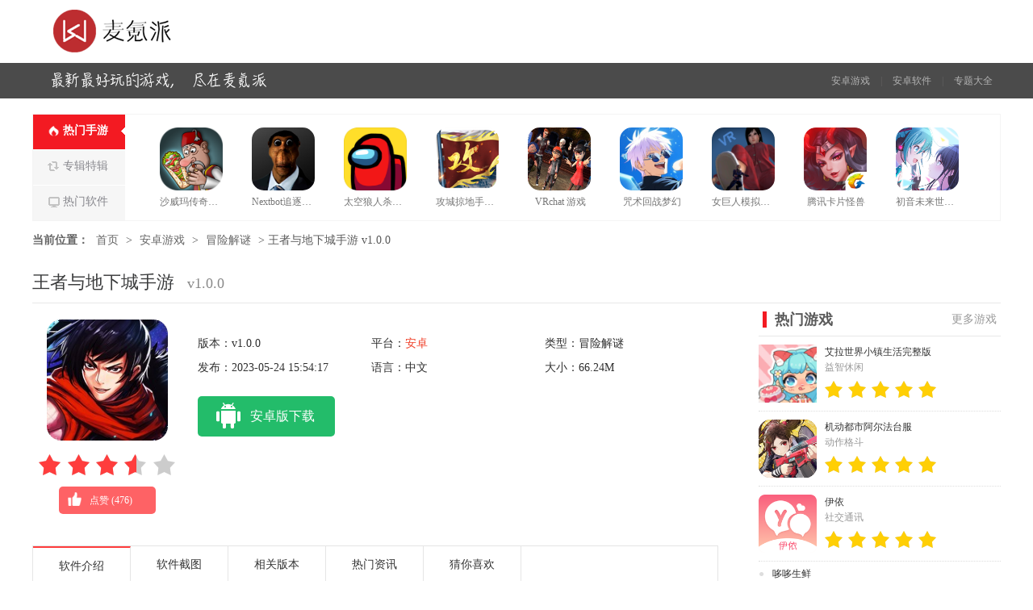

--- FILE ---
content_type: text/html; charset=UTF-8
request_url: https://www.waitsun.com/app/749420.html
body_size: 11597
content:
<!DOCTYPE html>
<html>

<head>
    <meta http-equiv="Content-Type" content="text/html; charset=utf-8" />
    <meta http-equiv="Cache-Control" content="no-transform " />
    <meta http-equiv="Cache-Control" content="no-siteapp" />
    <meta name="applicable-device" content="pc" />
    <meta name="renderer" content="webkit" />
    <link rel="icon" href="/favicon.ico" type="image/x-icon" />
    <title>王者与地下城手游安卓版下载-王者与地下城手游移动版下载v1.0.0 - 麦氪派</title>
    <script src="/is-deleted?c=38&n=%E7%8E%8B%E8%80%85%E4%B8%8E%E5%9C%B0%E4%B8%8B%E5%9F%8E%E6%89%8B%E6%B8%B8&ct=app&cid=749420"></script>
    <meta name="keywords" content="王者与地下城手游" />
    <meta name="description" content="王者与地下城是一款给你带来很多真实打斗体验的地下城动作冒险游戏，游戏中玩家将扮演一名勇士，与各种怪物进行战斗，完成各种任务，探索神秘的地下城。以无畏的勇士踏上征程为主要故事线，让玩家们感受到最纯粹的格..." />
    <link rel="alternate" media="only screen and (max-width: 640px)" href="https://m.waitsun.com/q/749420" />
<meta name="mobile-agent" content="format=xhtml;url=https://m.waitsun.com/q/749420" />
<meta name="mobile-agent" content="format=html5;url=https://m.waitsun.com/q/749420" />
<script src="//statics.waitsun.com/assets/mobile_redirect.js"></script>    <!--全局公共样式样式文件-->
    <link rel="stylesheet" href="//statics.waitsun.com/assets/blackred/css/public20181101.css" />
    <!--当前页面样式文件-->
    <link rel="stylesheet" href="//statics.waitsun.com/assets/blackred/css/soft_latest2018101.css" />

    <script src="//statics.waitsun.com/assets/jquery.js"></script>
    <script src="//statics.waitsun.com/assets/blackred/glide/jquery.glide.min.js"></script>
    <script src="//statics.waitsun.com/assets/blackred/js/slideBox.min.js"></script>
    <script src="//statics.waitsun.com/assets/blackred/js/imagesloaded.pkgd.min.js"></script>
    <script src="//statics.waitsun.com/assets/blackred/js/jquery.jscrollpane.min.js"></script>
    <script src="//statics.waitsun.com/assets/blackred/js/lightbox.js"></script>
    <script>
var _hmt = _hmt || [];
(function() {
  var hm = document.createElement("script");
  hm.src = "https://hm.baidu.com/hm.js?013dd867104dfb2c835d65dd48aaa92b";
  var s = document.getElementsByTagName("script")[0]; 
  s.parentNode.insertBefore(hm, s);
})();
</script>

</head>

<body>

    <div id="banner">
        <div class="banner_con">
            <a href="/" target="_blank" class="logo" title="">电玩之家</a>
        </div>
    </div>
    <div id="top">
        <div class="topcon">
            <span class="words"></span>
            <p class="right">
                <a href="/app/list_3.html">安卓游戏</a>
                | <a href="/app/list_4.html">安卓软件</a>
                | <a href="/zt/">专题大全</a>
            </p>
        </div>
    </div>

    <div id="tuijian" class="tuijian">
    <div class="tj_tab">
        <ul>
            <li class="hover">
                <em></em>
                <i class="i1"></i>
                <span>热门手游</span>
            </li>
            <li>
                <em></em>
                <i class="i2"></i>
                <span>专辑特辑</span>
            </li>
            <li>
                <em></em>
                <i class="i3"></i>
                <span>热门软件</span>
            </li>
        </ul>
    </div>
    <div class="tj_con">
        <ul>
                        <li>
                <a href="/app/832150.html" target="_blank">
                    <img src="//pic.waitsun.com/images/ee/26/85dfe52d813e79841cd69f242efc104ddd4526ee.png">
                    <p>沙威玛传奇解锁版</p>
                    <i></i>
                </a>
            </li>
                        <li>
                <a href="/azgame/829519.html" target="_blank">
                    <img src="//pic.waitsun.com/images/16/24/2c269392fbc15141520531836cd3780747162416.png">
                    <p>Nextbot追逐无敌版</p>
                    <i></i>
                </a>
            </li>
                        <li>
                <a href="/azgame/829481.html" target="_blank">
                    <img src="//pic.waitsun.com/images/33/10/f5d04252e20e0fa061cb3aecb7b933ac4b641033.png">
                    <p>太空狼人杀汉化版</p>
                    <i></i>
                </a>
            </li>
                        <li>
                <a href="/azgame/829489.html" target="_blank">
                    <img src="//pic.waitsun.com/images/c6/08/4399c66ee0a97a387b833286772fc14b399d08c6.png">
                    <p>攻城掠地手机版</p>
                    <i></i>
                </a>
            </li>
                        <li>
                <a href="/azgame/829477.html" target="_blank">
                    <img src="//pic.waitsun.com/images/51/2e/20b95d8d633f7915c70f316316a10987074e2e51.png">
                    <p>VRchat 游戏</p>
                    <i></i>
                </a>
            </li>
                        <li>
                <a href="/azgame/828401.html" target="_blank">
                    <img src="//pic.waitsun.com/images/3d/6c/055064a64418f90c3195b801962c84e67cc36c3d.jpg">
                    <p>咒术回战梦幻</p>
                    <i></i>
                </a>
            </li>
                        <li>
                <a href="/azgame/827155.html" target="_blank">
                    <img src="//pic.waitsun.com/images/1b/97/61fa4673d237dced7a9e12348ad7fb81785d971b.png">
                    <p>女巨人模拟器正版</p>
                    <i></i>
                </a>
            </li>
                        <li>
                <a href="/azgame/825133.html" target="_blank">
                    <img src="//pic.waitsun.com/images/c5/5b/39c6734eebb5db1be333424793ff3fdbac945bc5.png">
                    <p>腾讯卡片怪兽</p>
                    <i></i>
                </a>
            </li>
                        <li>
                <a href="/app/819340.html" target="_blank">
                    <img src="//pic.waitsun.com/images/79/c6/22e52381bfab416f0b1239ccbd4648ef52e4c679.png">
                    <p>初音未来世界计划多彩舞台</p>
                    <i></i>
                </a>
            </li>
                    </ul>

        <ul style="display:none;">
                        <li>
                    <a href="/zt/vvltw/" target="_blank">
                    <img src="//pic.waitsun.com/images/coll/16689.jpg">
                    <p>龙腾网</p>
                    <i></i>
                </a>
            </li>
                        <li>
                    <a href="/zt/vvdylkzxb/" target="_blank">
                    <img src="//pic.waitsun.com/images/coll/38327.jpg">
                    <p>抖音来客最新版</p>
                    <i></i>
                </a>
            </li>
                        <li>
                    <a href="/zt/vvdylkgfb/" target="_blank">
                    <img src="//pic.waitsun.com/images/coll/38326.jpg">
                    <p>抖音来客官方版</p>
                    <i></i>
                </a>
            </li>
                        <li>
                    <a href="/zt/vvdylkzsb/" target="_blank">
                    <img src="//pic.waitsun.com/images/coll/38325.jpg">
                    <p>抖音来客正式版</p>
                    <i></i>
                </a>
            </li>
                        <li>
                    <a href="/zt/vvdylksjb/" target="_blank">
                    <img src="//pic.waitsun.com/images/coll/38324.jpg">
                    <p>抖音来客手机版</p>
                    <i></i>
                </a>
            </li>
                        <li>
                    <a href="/zt/vvdylksybb/" target="_blank">
                    <img src="//pic.waitsun.com/images/coll/38323.jpg">
                    <p>抖音来客所有版本</p>
                    <i></i>
                </a>
            </li>
                        <li>
                    <a href="/zt/vvdylkdq/" target="_blank">
                    <img src="//pic.waitsun.com/images/coll/38322.jpg">
                    <p>抖音来客app大全</p>
                    <i></i>
                </a>
            </li>
                        <li>
                    <a href="/zt/dyrc/" target="_blank">
                    <img src="//pic.waitsun.com/images/coll/14319.jpg">
                    <p>第一人称游戏</p>
                    <i></i>
                </a>
            </li>
                        <li>
                    <a href="/zt/vvhtbcmfb/" target="_blank">
                    <img src="https://pic.waitsun.com/images/coll/27651.jpg">
                    <p>核桃编程免费版</p>
                    <i></i>
                </a>
            </li>
                    </ul>

        <ul style="display:none;">
                        <li>
                    <a href="/azsoft/832167.html" target="_blank">
                    <img src="//pic.waitsun.com/images/da/06/269491eaf7e18dc2515a395e9c68a7d3cb9e06da.png">
                    <p>韩剧tv播放器app</p>
                    <i></i>
                </a>
            </li>
                        <li>
                    <a href="/app/829462.html" target="_blank">
                    <img src="//pic.waitsun.com/images/40/1a/58d37c8f4b4527f3e06d4b739572625bbf221a40.png">
                    <p>mbti 人格测评</p>
                    <i></i>
                </a>
            </li>
                        <li>
                    <a href="/azsoft/828463.html" target="_blank">
                    <img src="//pic.waitsun.com/images/f7/c7/d5a43feb928f32e1440b46b904fa09fedc6fc7f7.png">
                    <p>火柴短剧app</p>
                    <i></i>
                </a>
            </li>
                        <li>
                    <a href="/azsoft/828525.html" target="_blank">
                    <img src="//pic.waitsun.com/images/e0/a9/ee0caafab9f4f0800ec2bd7aa62764925d9ba9e0.png">
                    <p>红果短剧安卓版</p>
                    <i></i>
                </a>
            </li>
                        <li>
                    <a href="/azsoft/828501.html" target="_blank">
                    <img src="//pic.waitsun.com/images/01/79/da2068a8b77901dc800ef02574d4a8f31aec7901.png">
                    <p>闪电龟手机版</p>
                    <i></i>
                </a>
            </li>
                        <li>
                    <a href="/app/824748.html" target="_blank">
                    <img src="//pic.waitsun.com/images/fc/3a/295f640a14f83f3bca854b1537e5e360b77b3afc.png">
                    <p>Tiger Trade老虎证券</p>
                    <i></i>
                </a>
            </li>
                        <li>
                    <a href="/azsoft/823619.html" target="_blank">
                    <img src="//pic.waitsun.com/images/b4/8e/067c41c283e9db026d81a0bdccb5cfed360d8eb4.png">
                    <p>夸克王俊凯代言版</p>
                    <i></i>
                </a>
            </li>
                        <li>
                    <a href="/azsoft/819409.html" target="_blank">
                    <img src="//pic.waitsun.com/images/ea/d5/692c4f79fd6170b0377a24fa63223de12660d5ea.jpg">
                    <p>学信网app</p>
                    <i></i>
                </a>
            </li>
                        <li>
                    <a href="/azsoft/818203.html" target="_blank">
                    <img src="//pic.waitsun.com/images/cb/28/5ad92f91ee61a2022ac5819b9ffbce88a54328cb.png">
                    <p>观影时光</p>
                    <i></i>
                </a>
            </li>
                    </ul>
    </div>
</div>
    <div id="place">
        <span>当前位置：</span>
        <a href="/">首页</a>
                    <font> &gt;</font>
            <a href="/app/list_3.html">安卓游戏</a>
                    <font> &gt;</font>
            <a href="/app/list_38.html">冒险解谜</a>
                <font> &gt;</font>
        王者与地下城手游 v1.0.0
    </div>



    <!-- gamecont start -->
    <div class="gamecont clearfix">
        <div class="g_tit">
            <h1><span>王者与地下城手游
                    <font>v1.0.0</font>
                </span></h1>
        </div>

        <div class="gamecont_left">
            <div class="Gminfo">
                <div class="gminfo_left">
                    <div class="img"><img src="//pic.waitsun.com/images/16/88/6de13877e99b4479598f36c0c75534dcf7658816.jpg" alt="王者与地下城手游"></div>
                    <span class="game_pf"><i style="width: 70%;"></i></span>
                    <span class="btn_praise"><i></i>点赞 (<b>476</b>)</span>
                </div>

                <ul class="lis">
                    <li>版本：v1.0.0</li>
                    <li>平台：<a>安卓</a></li>
                    <li>类型：冒险解谜</li>
                    <li>发布：2023-05-24 15:54:17</li>
                    <li>语言：中文</li>
                    <li>大小：66.24M</li>
                </ul>
                                <div class="btn_box">
                    <div class="btn">
                                                    <a href="https://d2-share.whmlgbwy.com:2000/d7/app/202305/05/wangzheyudixiacheng.apk" class="pc_btn JS-gsxz JS-gsxz-hide mt-link"
                                data-mt-id="0" data-cat-id="38"
                                data-cat-name="冒险解谜"
                                data-cat-name="冒险解谜"
                                data-mt-name="王者与地下城手游"></a>
                            <script>
                                // var GS = {"sname":"\u738b\u8005\u4e0e\u5730\u4e0b\u57ce\u624b\u6e38","type":1,"webid":227,"sid":"749420"};
                            </script>
                            <script src="/assets/gsxz.js?v3"></script>
                            <a href="https://d2-share.whmlgbwy.com:2000/d7/app/202305/05/wangzheyudixiacheng.apk" class="az_btn mt-link"
                                data-mt-id="0" data-cat-id="38"
                                data-cat-name="冒险解谜"
                                data-mt-name="王者与地下城手游"><span></span>安卓版下载</a>
                                                                        <script src="/assets/mt.js?v26"></script>
                                            </div>

                </div>
            </div>

            <div class="subNav-tab focus-tab " id="Jnav">
                <ul class="clearfix">
                    <li id="anchorjbzl" class="tab prevcur current"><a href="#infocon">软件介绍</a></li>
                    <li id="anchorxx" class="tab"><a href="#imgview">软件截图</a></li>
                    <li id="anchorjs" class="tab"><a href="#xgbb">相关版本</a></li>
                    <li id="anchortp" class="tab"><a href="#topnewsContent">热门资讯</a></li>
                    <li id="anchorzx" class="tab"><a href="#guessWrap">猜你喜欢</a></li>
                </ul>
            </div>

            <div id="infocon">
                <p>王者与<a href="/zt/dxcxlsy/" target="_blank">地下城</a>是一款给你带来很多真实<a href="/zt/xiyou/" target="_blank">打斗</a>体验的地下城<a href="/zt/dzmxyxhj/" target="_blank">动作冒险</a>游戏，游戏中<a href="/zt/nxwjsy/" target="_blank">玩家</a>将<a href="/zt/rqjsbysy/" target="_blank">扮演</a>一名<a href="/zt/yshlyx/" target="_blank">勇士</a>，与各种怪物进行<a href="/zt/zzcl/" target="_blank">战斗</a>，完成各种<a href="/zt/jianzhi/" target="_blank">任务</a>，探索神秘的地下城。以无畏的勇士踏上征程为主要故事线，让玩家们感受到最纯粹的格斗体验，英雄暴击率高并且打出高伤害，去制作的方向键与技能键的配合，能够打出各类英雄特有的伤害，拥有精美的画面和音效，独特的玩法和丰富的剧情，让玩家可以在游戏中体验到不同的乐趣，喜欢的玩家赶快来下载体验吧。</p><p><img src="//pic.waitsun.com/images/60/19/c48187c3b37b142fa574ed0fd03973c0f7281960.jpg" style="width: 253.778px; height: 370.778px;" alt="王者与地下城手游 1"/><br/></p><h3>【王者与地下城游戏简介】</h3><p>1、游戏中英雄种类是很丰富的，里面拥有很丰富的英雄系统的，给你带来独特的体验；</p><p>2、里面的地图是很大的，玩家是能够在不同的场景中去穿梭的，可以去感受刺激的冒险之旅；</p><p>3、方向和攻击组合在一起是可打出各类英雄自己的伤害，还有华丽炫酷的瞬移，这里战斗自由度高；</p><h3>【王者与地下城游戏亮点】</h3><p>精美的画面和音效，营造出冒险的氛围和风格。</p><p>独特的玩法，包括战斗、养成、策略等多种元素，让玩家体验到不同的游戏乐趣。</p><p>多样化的角色和技能，让玩家可以根据自己的喜好和需求进行养成和组合。</p><p>丰富的剧情和任务，让玩家在游戏中感受到冒险世界的神秘和魅力。</p><p><img src="//pic.waitsun.com/images/0d/1d/8eb44bc1c504470ab57d1d2d3791db7af8ae1d0d.jpg" style="width: 262.778px; height: 368.778px;" alt="王者与地下城手游 2"/><br/></p><h3>【王者与地下城游戏玩法】</h3><p>战斗：玩家需要与各种怪物进行战斗，使用不同的武器和技能来获胜。</p><p>养成：玩家可以通过培养角色、升级技能、装备强化等方式来提升自己的实力。</p><p>策略：玩家需要根据不同的情况和对手，制定不同的战略和计划。</p><p>社交：玩家可以与其他玩家互动，组队完成任务，共同探索冒险世界。</p><h3>【王者与地下城游戏特色】</h3><p>1、拾取这里掉落的装备来升级搭配出更加厉害的，使自己的招牌英雄能够达到最强的攻击值；</p><p>2、还推出了丰富的聊天功能，玩家在战斗的时候可以去和队友来交流的，还可以去结交新的朋友；</p><p>3、玩家们可以加入公会并与对手挑战强大的怪兽和团队任务的，或者创建自己的战队和好友进行游戏。</p><h3>【王者与地下城游戏怎么样】</h3><p>1、自由度高，玩家能在游戏中展开各种技能大招，释放最炫酷霸气的特效;</p><p>2、地图宏大、场景多样，玩家能穿梭在不同的场景下，感受惊险刺激的冒险之旅;</p><p>3、系统种类丰富，除了一些传统而经典系统外，游戏还设置了独具特色的英雄系统。</p>
            </div>

            <div id="imgview">
                <ul>
                                            <li>
                            <a title="王者与地下城手游 截图" href="//pic.waitsun.com/images/60/19/c48187c3b37b142fa574ed0fd03973c0f7281960.jpg">
                                <img src="//pic.waitsun.com/images/60/19/c48187c3b37b142fa574ed0fd03973c0f7281960.jpg" alt="王者与地下城手游 截图" />
                            </a>
                        </li>
                                            <li>
                            <a title="王者与地下城手游 截图" href="//pic.waitsun.com/images/d2/65/021c34ca44a2b5243b565480f14df18398bc65d2.jpg">
                                <img src="//pic.waitsun.com/images/d2/65/021c34ca44a2b5243b565480f14df18398bc65d2.jpg" alt="王者与地下城手游 截图" />
                            </a>
                        </li>
                                            <li>
                            <a title="王者与地下城手游 截图" href="//pic.waitsun.com/images/aa/b0/43ff1695574ba799b3b470f008c565327255b0aa.jpg">
                                <img src="//pic.waitsun.com/images/aa/b0/43ff1695574ba799b3b470f008c565327255b0aa.jpg" alt="王者与地下城手游 截图" />
                            </a>
                        </li>
                                            <li>
                            <a title="王者与地下城手游 截图" href="//pic.waitsun.com/images/0d/1d/8eb44bc1c504470ab57d1d2d3791db7af8ae1d0d.jpg">
                                <img src="//pic.waitsun.com/images/0d/1d/8eb44bc1c504470ab57d1d2d3791db7af8ae1d0d.jpg" alt="王者与地下城手游 截图" />
                            </a>
                        </li>
                                    </ul>
            </div>



                            <div id="guessWrap">
                    <div class="oTit clearfix">
                        <h2>猜你喜欢</h2>
                        <span id="SpecialTab" class="guess_tab">
                                                            <b class="cur">地下城系列手游合集</b>
                                                            <b class="">勇士手游大全</b>
                                                            <b class="">地下城与勇士系列游戏</b>
                                                    </span>
                    </div>
                    <div id="cnxh">
                                                    <div class="guess" style="display: block;">
                                <div class="zt_top">
                                    <a href="/zt/dxcxlsy/" class="ztimg"
                                        target="_blank"><span></span><img src="//pic.waitsun.com/images/a7/e9/3f678d1c615deb866f39e6893f5ce35fef3ce9a7.jpg"
                                            alt="地下城系列手游合集"></a>
                                    <span>
                                        <a href="/zt/dxcxlsy/" target="_blank" class="tztname">
                                            <h3>地下城系列手游合集</h3>
                                        </a>
                                        <a href="/zt/dxcxlsy/" class="ztname gdmore"
                                            target="_blank">更多></a>
                                    </span>
                                    <p>地下城手游合集-地下城系列手游合集包含了DNF系列特色玩法的游戏内容，你将利用各种魅力四射的格斗绝技去对抗强大的对手，打怪、PK、大招甚至是觉醒都是完美复刻了端游的手法，让玩家感受到最纯碎的格斗竞技体验！</p>
                                </div>
                                <div class="zt_list">
                                    <ul>
                                                                                                                                    <li>
                                                    <a href="/azgame/147791.html" class="ztgimg" target="_blank"
                                                        title="地下城勇士之怒v1.7.0"><img
                                                            class="sign_app" data-sign="无"
                                                            src="//pic.waitsun.com/images/d5/86/0e9f159b168d543db19f8c4947dcbf11700986d5.jpg" alt="地下城勇士之怒"><em
                                                            class="bg_90"></em></a>
                                                    <a href="/azgame/147791.html" class="ztgname"
                                                        target="_blank">地下城勇士之怒</a>
                                                    <span data-qi="2"></span>
                                                    <span>
                                                        <a href="/app/list_81.html"
                                                            target="_blank">网络游戏</a>
                                                        <i></i>
                                                        <em>
                                                            <font>3.7</font>
                                                        </em>
                                                    </span>
                                                </li>
                                                                                                                                                                                <li>
                                                    <a href="/azgame/174067.html" class="ztgimg" target="_blank"
                                                        title="地下城与勇士官网版 v0.5.10"><img
                                                            class="sign_app" data-sign="无"
                                                            src="//pic.waitsun.com/images/43/67/c908d5af81fab6ab1c6db2ea2461f53c9c566743.jpg" alt="地下城与勇士官网版 "><em
                                                            class="bg_90"></em></a>
                                                    <a href="/azgame/174067.html" class="ztgname"
                                                        target="_blank">地下城与勇士官网版 </a>
                                                    <span data-qi="2"></span>
                                                    <span>
                                                        <a href="/app/list_34.html"
                                                            target="_blank">动作格斗</a>
                                                        <i></i>
                                                        <em>
                                                            <font>3.0</font>
                                                        </em>
                                                    </span>
                                                </li>
                                                                                                                                                                                <li>
                                                    <a href="/azgame/173495.html" class="ztgimg" target="_blank"
                                                        title="地下城与矿工v1.4.6"><img
                                                            class="sign_app" data-sign="无"
                                                            src="//pic.waitsun.com/images/ce/e2/fe70ca60388eaec4adc27653698d8983cb58e2ce.jpg" alt="地下城与矿工"><em
                                                            class="bg_90"></em></a>
                                                    <a href="/azgame/173495.html" class="ztgname"
                                                        target="_blank">地下城与矿工</a>
                                                    <span data-qi="2"></span>
                                                    <span>
                                                        <a href="/app/list_43.html"
                                                            target="_blank">其它游戏</a>
                                                        <i></i>
                                                        <em>
                                                            <font>3.6</font>
                                                        </em>
                                                    </span>
                                                </li>
                                                                                                                                                                                <li>
                                                    <a href="/app/173470.html" class="ztgimg" target="_blank"
                                                        title="地下城战士v1.7.5"><img
                                                            class="sign_app" data-sign="无"
                                                            src="//pic.waitsun.com/images/7a/f9/a112489cd3bf6f6bf505796404d4d27e21bff97a.png" alt="地下城战士"><em
                                                            class="bg_90"></em></a>
                                                    <a href="/app/173470.html" class="ztgname"
                                                        target="_blank">地下城战士</a>
                                                    <span data-qi="2"></span>
                                                    <span>
                                                        <a href="/app/list_43.html"
                                                            target="_blank">其它游戏</a>
                                                        <i></i>
                                                        <em>
                                                            <font>3.9</font>
                                                        </em>
                                                    </span>
                                                </li>
                                                                                                                                                                                <li>
                                                    <a href="/app/171894.html" class="ztgimg" target="_blank"
                                                        title="麦块地下城v1.9.4"><img
                                                            class="sign_app" data-sign="无"
                                                            src="//pic.waitsun.com/images/99/f4/abcb1c3d430c78248ec5d5aad6fde719251ff499.png" alt="麦块地下城"><em
                                                            class="bg_90"></em></a>
                                                    <a href="/app/171894.html" class="ztgname"
                                                        target="_blank">麦块地下城</a>
                                                    <span data-qi="2"></span>
                                                    <span>
                                                        <a href="/app/list_81.html"
                                                            target="_blank">网络游戏</a>
                                                        <i></i>
                                                        <em>
                                                            <font>4.7</font>
                                                        </em>
                                                    </span>
                                                </li>
                                                                                                                                                                                <li>
                                                    <a href="/app/170602.html" class="ztgimg" target="_blank"
                                                        title="地下城之尾v1.1.0"><img
                                                            class="sign_app" data-sign="无"
                                                            src="//pic.waitsun.com/images/44/ea/da90ce5c2d8720a5a1ab2dccb90c5664179cea44.jpg" alt="地下城之尾"><em
                                                            class="bg_90"></em></a>
                                                    <a href="/app/170602.html" class="ztgname"
                                                        target="_blank">地下城之尾</a>
                                                    <span data-qi="2"></span>
                                                    <span>
                                                        <a href="/app/list_34.html"
                                                            target="_blank">动作格斗</a>
                                                        <i></i>
                                                        <em>
                                                            <font>4.3</font>
                                                        </em>
                                                    </span>
                                                </li>
                                                                                                                                                                                <li>
                                                    <a href="/app/170618.html" class="ztgimg" target="_blank"
                                                        title="地下城与勇士v1.0.8"><img
                                                            class="sign_app" data-sign="无"
                                                            src="//pic.waitsun.com/images/f0/67/0ba9408914af4614df079fd28ab24db06b1067f0.png" alt="地下城与勇士"><em
                                                            class="bg_90"></em></a>
                                                    <a href="/app/170618.html" class="ztgname"
                                                        target="_blank">地下城与勇士</a>
                                                    <span data-qi="2"></span>
                                                    <span>
                                                        <a href="/app/list_34.html"
                                                            target="_blank">动作格斗</a>
                                                        <i></i>
                                                        <em>
                                                            <font>4.5</font>
                                                        </em>
                                                    </span>
                                                </li>
                                                                                                                                                                                <li>
                                                    <a href="/app/170502.html" class="ztgimg" target="_blank"
                                                        title="幸存者日记噩梦地下城v1.3.7"><img
                                                            class="sign_app" data-sign="无"
                                                            src="//pic.waitsun.com/images/60/ed/b12e681d9f0d83533bc3328c081373f8befded60.png" alt="幸存者日记噩梦地下城"><em
                                                            class="bg_90"></em></a>
                                                    <a href="/app/170502.html" class="ztgname"
                                                        target="_blank">幸存者日记噩梦地下城</a>
                                                    <span data-qi="2"></span>
                                                    <span>
                                                        <a href="/app/list_36.html"
                                                            target="_blank">卡牌游戏</a>
                                                        <i></i>
                                                        <em>
                                                            <font>3.8</font>
                                                        </em>
                                                    </span>
                                                </li>
                                                                                                                                                                                <li>
                                                    <a href="/app/166564.html" class="ztgimg" target="_blank"
                                                        title="地下城和女孩CardRPGv1.8.7"><img
                                                            class="sign_app" data-sign="无"
                                                            src="//pic.waitsun.com/images/e5/09/8fc100f0b2f8ff278e3f4e662454e1bb734309e5.jpg" alt="地下城和女孩CardRPG"><em
                                                            class="bg_90"></em></a>
                                                    <a href="/app/166564.html" class="ztgname"
                                                        target="_blank">地下城和女孩CardRPG</a>
                                                    <span data-qi="2"></span>
                                                    <span>
                                                        <a href="/app/list_34.html"
                                                            target="_blank">动作格斗</a>
                                                        <i></i>
                                                        <em>
                                                            <font>4.6</font>
                                                        </em>
                                                    </span>
                                                </li>
                                                                                    

                                    </ul>
                                </div>
                            </div>
                                                    <div class="guess" style="display: none;">
                                <div class="zt_top">
                                    <a href="/zt/yssydq/" class="ztimg"
                                        target="_blank"><span></span><img src="//pic.waitsun.com/images/0b/ae/0db61fafa825ed631b4efefc550599151b83ae0b.png"
                                            alt="勇士手游大全"></a>
                                    <span>
                                        <a href="/zt/yssydq/" target="_blank" class="tztname">
                                            <h3>勇士手游大全</h3>
                                        </a>
                                        <a href="/zt/yssydq/" class="ztname gdmore"
                                            target="_blank">更多></a>
                                    </span>
                                    <p>勇士是人们对于勇者的称呼，也是指的有胆量的人，而对于玩家来说，这是一大荣誉，面对敌人只有勇于挑战，才能够获得别人的尊重，在勇士手游内，玩家们能够挑战的玩法也是相当丰富的。下载进入游戏，你将成为这个世界最强勇士。</p>
                                </div>
                                <div class="zt_list">
                                    <ul>
                                                                                                                                    <li>
                                                    <a href="/azgame/178941.html" class="ztgimg" target="_blank"
                                                        title="云上城之歌你好呀勇士v1.0"><img
                                                            class="sign_app" data-sign="无"
                                                            src="//pic.waitsun.com/images/f8/6a/0362977ae82f62966015a9cf54faa2408edf6af8.png" alt="云上城之歌你好呀勇士"><em
                                                            class="bg_90"></em></a>
                                                    <a href="/azgame/178941.html" class="ztgname"
                                                        target="_blank">云上城之歌你好呀勇士</a>
                                                    <span data-qi="2"></span>
                                                    <span>
                                                        <a href="/app/list_33.html"
                                                            target="_blank">角色扮演</a>
                                                        <i></i>
                                                        <em>
                                                            <font>3.0</font>
                                                        </em>
                                                    </span>
                                                </li>
                                                                                                                                                                                <li>
                                                    <a href="/app/177968.html" class="ztgimg" target="_blank"
                                                        title="塔防勇士v1.0.9"><img
                                                            class="sign_app" data-sign="无"
                                                            src="//pic.waitsun.com/images/73/df/c133ac5244c58d1203d932cae32fb545987edf73.jpg" alt="塔防勇士"><em
                                                            class="bg_90"></em></a>
                                                    <a href="/app/177968.html" class="ztgname"
                                                        target="_blank">塔防勇士</a>
                                                    <span data-qi="2"></span>
                                                    <span>
                                                        <a href="/app/list_37.html"
                                                            target="_blank">策略塔防</a>
                                                        <i></i>
                                                        <em>
                                                            <font>4.1</font>
                                                        </em>
                                                    </span>
                                                </li>
                                                                                                                                                                                <li>
                                                    <a href="/app/177034.html" class="ztgimg" target="_blank"
                                                        title="集合啦勇士v1.2.9"><img
                                                            class="sign_app" data-sign="无"
                                                            src="//pic.waitsun.com/images/7a/48/d31d956ba52a84b2935d719f64f00f9c5fd8487a.png" alt="集合啦勇士"><em
                                                            class="bg_90"></em></a>
                                                    <a href="/app/177034.html" class="ztgname"
                                                        target="_blank">集合啦勇士</a>
                                                    <span data-qi="2"></span>
                                                    <span>
                                                        <a href="/app/list_33.html"
                                                            target="_blank">角色扮演</a>
                                                        <i></i>
                                                        <em>
                                                            <font>3.9</font>
                                                        </em>
                                                    </span>
                                                </li>
                                                                                                                                                                                <li>
                                                    <a href="/azgame/176833.html" class="ztgimg" target="_blank"
                                                        title="勇士剑魂v1.5.4"><img
                                                            class="sign_app" data-sign="无"
                                                            src="//pic.waitsun.com/images/da/75/759dc290d589df8e7e4a9858dc444f7b2fa375da.jpg" alt="勇士剑魂"><em
                                                            class="bg_90"></em></a>
                                                    <a href="/azgame/176833.html" class="ztgname"
                                                        target="_blank">勇士剑魂</a>
                                                    <span data-qi="2"></span>
                                                    <span>
                                                        <a href="/app/list_34.html"
                                                            target="_blank">动作格斗</a>
                                                        <i></i>
                                                        <em>
                                                            <font>4.2</font>
                                                        </em>
                                                    </span>
                                                </li>
                                                                                                                                                                                <li>
                                                    <a href="/azgame/174067.html" class="ztgimg" target="_blank"
                                                        title="地下城与勇士官网版 v0.5.10"><img
                                                            class="sign_app" data-sign="无"
                                                            src="//pic.waitsun.com/images/43/67/c908d5af81fab6ab1c6db2ea2461f53c9c566743.jpg" alt="地下城与勇士官网版 "><em
                                                            class="bg_90"></em></a>
                                                    <a href="/azgame/174067.html" class="ztgname"
                                                        target="_blank">地下城与勇士官网版 </a>
                                                    <span data-qi="2"></span>
                                                    <span>
                                                        <a href="/app/list_34.html"
                                                            target="_blank">动作格斗</a>
                                                        <i></i>
                                                        <em>
                                                            <font>3.0</font>
                                                        </em>
                                                    </span>
                                                </li>
                                                                                                                                                                                <li>
                                                    <a href="/azgame/173473.html" class="ztgimg" target="_blank"
                                                        title="勇士的黎明v1.8.4"><img
                                                            class="sign_app" data-sign="无"
                                                            src="//pic.waitsun.com/images/38/6e/d14e8092757650931df0262818888503a3ab6e38.jpg" alt="勇士的黎明"><em
                                                            class="bg_90"></em></a>
                                                    <a href="/azgame/173473.html" class="ztgname"
                                                        target="_blank">勇士的黎明</a>
                                                    <span data-qi="2"></span>
                                                    <span>
                                                        <a href="/app/list_43.html"
                                                            target="_blank">其它游戏</a>
                                                        <i></i>
                                                        <em>
                                                            <font>4.4</font>
                                                        </em>
                                                    </span>
                                                </li>
                                                                                                                                                                                <li>
                                                    <a href="/azgame/171223.html" class="ztgimg" target="_blank"
                                                        title="铠甲勇士4v1.7.1"><img
                                                            class="sign_app" data-sign="无"
                                                            src="//pic.waitsun.com/images/4f/1c/9704793e2c66d0dd35f886cc2457bbbf2cd81c4f.png" alt="铠甲勇士4"><em
                                                            class="bg_90"></em></a>
                                                    <a href="/azgame/171223.html" class="ztgname"
                                                        target="_blank">铠甲勇士4</a>
                                                    <span data-qi="2"></span>
                                                    <span>
                                                        <a href="/app/list_34.html"
                                                            target="_blank">动作格斗</a>
                                                        <i></i>
                                                        <em>
                                                            <font>4.1</font>
                                                        </em>
                                                    </span>
                                                </li>
                                                                                                                                                                                <li>
                                                    <a href="/app/171214.html" class="ztgimg" target="_blank"
                                                        title="深渊勇士v1.5.0"><img
                                                            class="sign_app" data-sign="无"
                                                            src="//pic.waitsun.com/images/e5/e2/b6877057aed8a921627c78dab1457fb4da30e2e5.png" alt="深渊勇士"><em
                                                            class="bg_90"></em></a>
                                                    <a href="/app/171214.html" class="ztgname"
                                                        target="_blank">深渊勇士</a>
                                                    <span data-qi="2"></span>
                                                    <span>
                                                        <a href="/app/list_34.html"
                                                            target="_blank">动作格斗</a>
                                                        <i></i>
                                                        <em>
                                                            <font>4.7</font>
                                                        </em>
                                                    </span>
                                                </li>
                                                                                                                                                                                <li>
                                                    <a href="/app/171198.html" class="ztgimg" target="_blank"
                                                        title="金属勇士竞技场v1.3.1"><img
                                                            class="sign_app" data-sign="无"
                                                            src="//pic.waitsun.com/images/74/c2/7a05185ebb6e120dac5475baef3417a01043c274.png" alt="金属勇士竞技场"><em
                                                            class="bg_90"></em></a>
                                                    <a href="/app/171198.html" class="ztgname"
                                                        target="_blank">金属勇士竞技场</a>
                                                    <span data-qi="2"></span>
                                                    <span>
                                                        <a href="/app/list_34.html"
                                                            target="_blank">动作格斗</a>
                                                        <i></i>
                                                        <em>
                                                            <font>3.8</font>
                                                        </em>
                                                    </span>
                                                </li>
                                                                                    

                                    </ul>
                                </div>
                            </div>
                                                    <div class="guess" style="display: none;">
                                <div class="zt_top">
                                    <a href="/zt/dxcyys/" class="ztimg"
                                        target="_blank"><span></span><img src="//pic.waitsun.com/images/6a/68/731421b13c330ebe752ee00254f716ed2775686a.jpg"
                                            alt="地下城与勇士系列游戏"></a>
                                    <span>
                                        <a href="/zt/dxcyys/" target="_blank" class="tztname">
                                            <h3>地下城与勇士系列游戏</h3>
                                        </a>
                                        <a href="/zt/dxcyys/" class="ztname gdmore"
                                            target="_blank">更多></a>
                                    </span>
                                    <p>地下城与勇士手游版是一款非常经典的日式格斗题材横版动作类手游，强悍的斗士用你们的实力来守护英雄的到来，千奇百怪的巨兽等待着你来征服，虚拟的摇杆竞技利用完美的操作来征服未知的世界，获得绝世的武器可以享有暴击的伤害。</p>
                                </div>
                                <div class="zt_list">
                                    <ul>
                                                                                                                                    <li>
                                                    <a href="/app/220792.html" class="ztgimg" target="_blank"
                                                        title="地下城与勇士手游v1.9.5"><img
                                                            class="sign_app" data-sign="无"
                                                            src="//pic.waitsun.com/images/b2/b0/340de4a54d3bfa53f9646b271f7d575dfe83b0b2.jpg" alt="地下城与勇士手游"><em
                                                            class="bg_90"></em></a>
                                                    <a href="/app/220792.html" class="ztgname"
                                                        target="_blank">地下城与勇士手游</a>
                                                    <span data-qi="2"></span>
                                                    <span>
                                                        <a href="/app/list_34.html"
                                                            target="_blank">动作格斗</a>
                                                        <i></i>
                                                        <em>
                                                            <font>4.2</font>
                                                        </em>
                                                    </span>
                                                </li>
                                                                                                                                                                                <li>
                                                    <a href="/app/220790.html" class="ztgimg" target="_blank"
                                                        title="地下城与勇士手游体验服v1.3.0"><img
                                                            class="sign_app" data-sign="无"
                                                            src="//pic.waitsun.com/images/ba/a1/0f949317264b3e0ee9773d8781105c9cd17da1ba.jpg" alt="地下城与勇士手游体验服"><em
                                                            class="bg_90"></em></a>
                                                    <a href="/app/220790.html" class="ztgname"
                                                        target="_blank">地下城与勇士手游体验服</a>
                                                    <span data-qi="2"></span>
                                                    <span>
                                                        <a href="/app/list_34.html"
                                                            target="_blank">动作格斗</a>
                                                        <i></i>
                                                        <em>
                                                            <font>3.7</font>
                                                        </em>
                                                    </span>
                                                </li>
                                                                                                                                                                                <li>
                                                    <a href="/azgame/216555.html" class="ztgimg" target="_blank"
                                                        title="地下城与勇士同人v1.2.4"><img
                                                            class="sign_app" data-sign="无"
                                                            src="//pic.waitsun.com/images/4e/43/bb1f66e68ac594fa3280ecda18c30c84e42e434e.png" alt="地下城与勇士同人"><em
                                                            class="bg_90"></em></a>
                                                    <a href="/azgame/216555.html" class="ztgname"
                                                        target="_blank">地下城与勇士同人</a>
                                                    <span data-qi="2"></span>
                                                    <span>
                                                        <a href="/app/list_34.html"
                                                            target="_blank">动作格斗</a>
                                                        <i></i>
                                                        <em>
                                                            <font>3.6</font>
                                                        </em>
                                                    </span>
                                                </li>
                                                                                                                                                                                <li>
                                                    <a href="/azgame/174067.html" class="ztgimg" target="_blank"
                                                        title="地下城与勇士官网版 v0.5.10"><img
                                                            class="sign_app" data-sign="无"
                                                            src="//pic.waitsun.com/images/43/67/c908d5af81fab6ab1c6db2ea2461f53c9c566743.jpg" alt="地下城与勇士官网版 "><em
                                                            class="bg_90"></em></a>
                                                    <a href="/azgame/174067.html" class="ztgname"
                                                        target="_blank">地下城与勇士官网版 </a>
                                                    <span data-qi="2"></span>
                                                    <span>
                                                        <a href="/app/list_34.html"
                                                            target="_blank">动作格斗</a>
                                                        <i></i>
                                                        <em>
                                                            <font>3.0</font>
                                                        </em>
                                                    </span>
                                                </li>
                                                                                                                                                                                <li>
                                                    <a href="/app/170618.html" class="ztgimg" target="_blank"
                                                        title="地下城与勇士v1.0.8"><img
                                                            class="sign_app" data-sign="无"
                                                            src="//pic.waitsun.com/images/f0/67/0ba9408914af4614df079fd28ab24db06b1067f0.png" alt="地下城与勇士"><em
                                                            class="bg_90"></em></a>
                                                    <a href="/app/170618.html" class="ztgname"
                                                        target="_blank">地下城与勇士</a>
                                                    <span data-qi="2"></span>
                                                    <span>
                                                        <a href="/app/list_34.html"
                                                            target="_blank">动作格斗</a>
                                                        <i></i>
                                                        <em>
                                                            <font>4.5</font>
                                                        </em>
                                                    </span>
                                                </li>
                                                                                                                                                                                <li>
                                                    <a href="/azgame/158567.html" class="ztgimg" target="_blank"
                                                        title="地下城与勇士m正版v1.1.7"><img
                                                            class="sign_app" data-sign="无"
                                                            src="//pic.waitsun.com/images/ae/15/9251ec553e294e713f847ac04ccf8457710515ae.png" alt="地下城与勇士m正版"><em
                                                            class="bg_90"></em></a>
                                                    <a href="/azgame/158567.html" class="ztgname"
                                                        target="_blank">地下城与勇士m正版</a>
                                                    <span data-qi="2"></span>
                                                    <span>
                                                        <a href="/app/list_81.html"
                                                            target="_blank">网络游戏</a>
                                                        <i></i>
                                                        <em>
                                                            <font>4.7</font>
                                                        </em>
                                                    </span>
                                                </li>
                                                                                                                                                                                <li>
                                                    <a href="/app/147774.html" class="ztgimg" target="_blank"
                                                        title="地下城与勇士之怒v1.3.0"><img
                                                            class="sign_app" data-sign="无"
                                                            src="//pic.waitsun.com/images/2c/b7/c543504740edd885f3abd519fdf0e558640cb72c.png" alt="地下城与勇士之怒"><em
                                                            class="bg_90"></em></a>
                                                    <a href="/app/147774.html" class="ztgname"
                                                        target="_blank">地下城与勇士之怒</a>
                                                    <span data-qi="2"></span>
                                                    <span>
                                                        <a href="/app/list_81.html"
                                                            target="_blank">网络游戏</a>
                                                        <i></i>
                                                        <em>
                                                            <font>4.3</font>
                                                        </em>
                                                    </span>
                                                </li>
                                                                                                                                                                                <li>
                                                    <a href="/azgame/142999.html" class="ztgimg" target="_blank"
                                                        title="地下城与勇士M暑假版v1.4.1"><img
                                                            class="sign_app" data-sign="无"
                                                            src="//pic.waitsun.com/images/a5/a9/e2db12bb91ea62bea9e509b0e943fb7343a3a9a5.jpg" alt="地下城与勇士M暑假版"><em
                                                            class="bg_90"></em></a>
                                                    <a href="/azgame/142999.html" class="ztgname"
                                                        target="_blank">地下城与勇士M暑假版</a>
                                                    <span data-qi="2"></span>
                                                    <span>
                                                        <a href="/app/list_81.html"
                                                            target="_blank">网络游戏</a>
                                                        <i></i>
                                                        <em>
                                                            <font>4.2</font>
                                                        </em>
                                                    </span>
                                                </li>
                                                                                                                                                                                <li>
                                                    <a href="/azgame/86607.html" class="ztgimg" target="_blank"
                                                        title="地下城与勇士:魂v1.0.8"><img
                                                            class="sign_app" data-sign="无"
                                                            src="//pic.waitsun.com/images/ac/86/c5b45ea726a6711b9f3444209954dcc8bc9e86ac.jpg" alt="地下城与勇士:魂"><em
                                                            class="bg_90"></em></a>
                                                    <a href="/azgame/86607.html" class="ztgname"
                                                        target="_blank">地下城与勇士:魂</a>
                                                    <span data-qi="2"></span>
                                                    <span>
                                                        <a href="/app/list_34.html"
                                                            target="_blank">动作格斗</a>
                                                        <i></i>
                                                        <em>
                                                            <font>4.6</font>
                                                        </em>
                                                    </span>
                                                </li>
                                                                                    

                                    </ul>
                                </div>
                            </div>
                                            </div>
                </div>
            
        </div>

        <div class="gamecont_right">
            <div class="box-p20">
                <h4 class="main_titles"><i></i>热门游戏<a href="/app/list_3.html" target="_blank"
                        class="h_more">更多游戏</a></h4>
                <div class="b">
                    <ul class="text-list-game">
                                                                            <li>
                                <a href="/app/919814.html" target="_blank" title="艾拉世界小镇生活完整版">
                                    <img class="lazy" src="//pic.waitsun.com/images/27/af/53729aa370c1459239a7d6f9316043ac046aaf27.png" width="100" height="100"
                                        style="display: block;">
                                </a>
                                <div class="title"> <a href="/app/919814.html" target="_blank"
                                        title="艾拉世界小镇生活完整版">艾拉世界小镇生活完整版</a> </div>
                                <div class="info fc-gray"> 益智休闲 </div>
                                <div class="info">
                                    <div class="game-stars"><span style="width: 100%;"></span></div>
                                </div>
                            </li>
                                                    <li>
                                <a href="/azgame/919807.html" target="_blank" title="机动都市阿尔法台服">
                                    <img class="lazy" src="//pic.waitsun.com/images/4a/7d/19b9241640aee17657f5db373c238fc5a5f77d4a.png" width="100" height="100"
                                        style="display: block;">
                                </a>
                                <div class="title"> <a href="/azgame/919807.html" target="_blank"
                                        title="机动都市阿尔法台服">机动都市阿尔法台服</a> </div>
                                <div class="info fc-gray"> 动作格斗 </div>
                                <div class="info">
                                    <div class="game-stars"><span style="width: 100%;"></span></div>
                                </div>
                            </li>
                                                    <li>
                                <a href="/app/919812.html" target="_blank" title="伊依">
                                    <img class="lazy" src="//pic.waitsun.com/images/c7/ad/0f438d541c31c2bea19673a6679a3dcd2395adc7.png" width="100" height="100"
                                        style="display: block;">
                                </a>
                                <div class="title"> <a href="/app/919812.html" target="_blank"
                                        title="伊依">伊依</a> </div>
                                <div class="info fc-gray"> 社交通讯 </div>
                                <div class="info">
                                    <div class="game-stars"><span style="width: 100%;"></span></div>
                                </div>
                            </li>
                                            </ul>
                    <ul class="text-list" style="height:150px;overflow:hidden;">
                                                    <li><a href="/azsoft/919813.html" target="_blank"
                                    title="哆哆生鲜">哆哆生鲜</a></li>
                                                    <li><a href="/app/919808.html" target="_blank"
                                    title="植物大战僵尸邻里之战双人">植物大战僵尸邻里之战双人</a></li>
                                                    <li><a href="/azsoft/919809.html" target="_blank"
                                    title="云速影视最新版本">云速影视最新版本</a></li>
                                                    <li><a href="/app/919810.html" target="_blank"
                                    title="速悦音乐免注册版">速悦音乐免注册版</a></li>
                                                    <li><a href="/azsoft/919811.html" target="_blank"
                                    title="自动精灵app官方下载">自动精灵app官方下载</a></li>
                                                                                                            <li><a href="/azgame/749419.html" target="_blank"
                                        title="小小自杀小队游戏">小小自杀小队游戏</a></li>
                                                                                                                <li><a href="/azgame/749421.html" target="_blank"
                                        title="末日特工队安卓版">末日特工队安卓版</a></li>
                                                                        </ul>
                </div>
            </div>

            <div class="sort">
                <h4 class="main_titles"><i></i>安卓游戏分类</h4>
                <ul>
                                                                        <li><a class="c0" href="/app/list_81.html">网络游戏</a></li>
                                                                                                <li><a class="c0" href="/app/list_43.html">其它游戏</a></li>
                                                                                                <li><a class="c0" href="/app/list_42.html">体育竞技</a></li>
                                                                                                <li><a class="c0" href="/app/list_41.html">赛车竞速</a></li>
                                                                                                <li><a class="c0" href="/app/list_40.html">飞行射击</a></li>
                                                                                                <li><a class="c0" href="/app/list_39.html">模拟经营</a></li>
                                                                                                <li><a class="c0" href="/app/list_38.html">冒险解谜</a></li>
                                                                                                <li><a class="c0" href="/app/list_37.html">策略塔防</a></li>
                                                                                                <li><a class="c0" href="/app/list_36.html">卡牌游戏</a></li>
                                                                                                <li><a class="c0" href="/app/list_35.html">益智休闲</a></li>
                                                                                                <li><a class="c0" href="/app/list_34.html">动作格斗</a></li>
                                                                                                <li><a class="c0" href="/app/list_33.html">角色扮演</a></li>
                                                            </ul>
            </div>

            <div class="bzph">
                <h4 class="main_titles"><i></i>本类排行</h4>
                <ul>
                                            <li>
                            <a href="/azgame/919771.html" class="ztgimg" target="_blank"><img
                                    src="//pic.waitsun.com/images/c7/44/fc23ada2c26baf8e7eba31c20b4a1911af3f44c7.jpg" alt="韵律源点游戏最新版"></a>
                            <a href="/azgame/919771.html" class="ztgname" target="_blank">韵律源点游戏最新版</a>
                            <span> 益智休闲 </span>
                            <span>发布：2026/01/18<em>评分：<b>3</b></em></span>
                        </li>
                                            <li>
                            <a href="/app/919770.html" class="ztgimg" target="_blank"><img
                                    src="//pic.waitsun.com/images/6f/b1/f9237270ff4e456864708db519dc7f4a3500b16f.png" alt="233乐园樱花校园模拟器联机版"></a>
                            <a href="/app/919770.html" class="ztgname" target="_blank">233乐园樱花校园模拟器联机版</a>
                            <span> 角色扮演 </span>
                            <span>发布：2026/01/18<em>评分：<b>3</b></em></span>
                        </li>
                                            <li>
                            <a href="/azsoft/919769.html" class="ztgimg" target="_blank"><img
                                    src="//pic.waitsun.com/images/25/32/48e62d55fa9db3def4df10030f674e0a229e3225.png" alt="vegaai手机版官方下载"></a>
                            <a href="/azsoft/919769.html" class="ztgname" target="_blank">vegaai手机版官方下载</a>
                            <span> 学习办公 </span>
                            <span>发布：2026/01/18<em>评分：<b>3</b></em></span>
                        </li>
                                            <li>
                            <a href="/app/919768.html" class="ztgimg" target="_blank"><img
                                    src="//pic.waitsun.com/images/0f/a3/b44cd98d9c51b57dada074eed72383b26344a30f.png" alt="新生活游戏中文安卓版"></a>
                            <a href="/app/919768.html" class="ztgname" target="_blank">新生活游戏中文安卓版</a>
                            <span> 模拟经营 </span>
                            <span>发布：2026/01/18<em>评分：<b>3</b></em></span>
                        </li>
                                            <li>
                            <a href="/app/919766.html" class="ztgimg" target="_blank"><img
                                    src="//pic.waitsun.com/images/34/fd/1cf81ddb69a41d559a71e7ebc3cf2f039cd8fd34.png" alt="zoetropic官方正版"></a>
                            <a href="/app/919766.html" class="ztgname" target="_blank">zoetropic官方正版</a>
                            <span> 拍摄美化 </span>
                            <span>发布：2026/01/18<em>评分：<b>3</b></em></span>
                        </li>
                                            <li>
                            <a href="/azgame/919765.html" class="ztgimg" target="_blank"><img
                                    src="//pic.waitsun.com/images/7d/60/f470693c45aec8c957fa373e7865b86ee5c5607d.png" alt="穹顶守护者4.2.2版本"></a>
                            <a href="/azgame/919765.html" class="ztgname" target="_blank">穹顶守护者4.2.2版本</a>
                            <span> 策略塔防 </span>
                            <span>发布：2026/01/18<em>评分：<b>3</b></em></span>
                        </li>
                                            <li>
                            <a href="/azsoft/919763.html" class="ztgimg" target="_blank"><img
                                    src="//pic.waitsun.com/images/65/84/422fd58584ef66aa99b37521ecc1db7d64a18465.png" alt="小熊录屏无广告版"></a>
                            <a href="/azsoft/919763.html" class="ztgname" target="_blank">小熊录屏无广告版</a>
                            <span> 实用工具 </span>
                            <span>发布：2026/01/18<em>评分：<b>3</b></em></span>
                        </li>
                                            <li>
                            <a href="/app/919762.html" class="ztgimg" target="_blank"><img
                                    src="//pic.waitsun.com/images/76/cf/58725e65998c20f1157e6b90d95eb3cc2a06cf76.png" alt="争夺那块地"></a>
                            <a href="/app/919762.html" class="ztgname" target="_blank">争夺那块地</a>
                            <span> 策略塔防 </span>
                            <span>发布：2026/01/18<em>评分：<b>3</b></em></span>
                        </li>
                    
                </ul>
            </div>

            <div class="yxhj">
                <h4 class="main_titles"><i></i>游戏合集<a href="/zt/" target="_blank" class="h_more">更多>></a>
                </h4>
                                    <a title="龙腾网" href="/zt/vvltw/" target="_blank"
                        class="lis"><img src="//pic.waitsun.com/images/coll/16689.jpg" alt="龙腾网"></a>
                                    <a title="抖音来客最新版" href="/zt/vvdylkzxb/" target="_blank"
                        class="lis"><img src="//pic.waitsun.com/images/coll/38327.jpg" alt="抖音来客最新版"></a>
                                    <a title="抖音来客官方版" href="/zt/vvdylkgfb/" target="_blank"
                        class="lis"><img src="//pic.waitsun.com/images/coll/38326.jpg" alt="抖音来客官方版"></a>
                                    <a title="抖音来客正式版" href="/zt/vvdylkzsb/" target="_blank"
                        class="lis"><img src="//pic.waitsun.com/images/coll/38325.jpg" alt="抖音来客正式版"></a>
                
            </div>
        </div>

    </div>


    <!-- footer start -->
<div id="bottom">
    <div class="bottom1">
        <ul>
                        <li>
                声明： 麦氪派为非盈利性网站 不接受任何赞助和广告
            </li>
            <li>
                本站所有软件来自互联网，版权归原著所有。如有侵权，敬请来信告知
                <script>
                    document.write(!navigator.userAgent.match(/spider/i) ? ' waitsun2023@outlook.com（不接广告）' : '（000000@qq.com）');
                </script>，我们将及时撤销。
            </li>
            <li>
                <a href="https://beian.miit.gov.cn" rel="external nofollow" target="_blank">琼ICP备2024021917号-34</a> copyright &copy; 2026 waitsun.com 麦氪派 All Rights Reserved
            </li>
        </ul>
    </div>
</div>
<script src="//statics.waitsun.com/assets/blackred/js/all.js"></script>

<script>
    (function() {
        var bp = document.createElement('script');
        var curProtocol = window.location.protocol.split(':')[0];
        if (curProtocol === 'https') {
            bp.src = 'https://zz.bdstatic.com/linksubmit/push.js';
        } else {
            bp.src = 'http://push.zhanzhang.baidu.com/push.js';
        }
        var s = document.getElementsByTagName("script")[0];
        s.parentNode.insertBefore(bp, s);
    })();
</script>
<!-- footer end -->

</body>

</html>


--- FILE ---
content_type: application/javascript
request_url: https://statics.waitsun.com/assets/blackred/js/all.js
body_size: 1640
content:
if ($('#lunbo-c').length) {
    $('#lunbo-c').slideBox({
        direction: 'left',
        duration: 0.4,//滚动持续时间，单位：秒

        easing: 'linear',//swing,linear//滚动特效

        delay: 5,//滚动延迟时间，单位：秒

        hideClickBar: false,//不自动隐藏点选按键
        clickBarRadius: 10

    });
}

setTimeout(function () {

    var btn_w = 390 / $('.nums a').size();

    $('.nums a').css('width', btn_w - 1 + 'px');

})
function left_an() {
    $('.tj_item .btn_R').removeClass('on');
    $('.itembox .item').stop().animate({ 'margin-left': '2px' }, 1000, function () { click_lr() });
}
function right_an() {
    $('.tj_item .btn_L').removeClass('on');
    $('.itembox .item').stop().animate({ 'margin-left': '-1055px' }, 1000, function () { click_lr() });
}
function click_lr() {
    $('.tj_item .btn_L').click(function () {
        $(this).addClass('on')
        $(this).unbind('click')
        left_an()
    })
    $('.tj_item .btn_R').click(function () {
        $(this).addClass('on')
        $(this).unbind('click')
        right_an()
    })
}
click_lr()

//	首页 新热 切换

$('.contm-tab span').mouseenter(function () {

    $('.contm-tab span').removeClass('bttab-style');

    $(this).addClass('bttab-style');

    var tabnm = $(this).index('.contm-tab span');

    $('.contm-tabbox').hide();

    $('.contm-tabbox').eq(tabnm).show();

});
// TAB
function tab_mouser(e, f) {
    e.mouseenter(function () {
        $(this).addClass('on').siblings().removeClass('on');
        if (f) { f.hide().eq($(this).index()).fadeIn(); }
    })
}
tab_mouser($('.phwrap .item ul li')); //排行榜切换


$('#SpecialTab b').mouseover(function () {
    $(this).addClass('cur').siblings().removeClass('cur');
    $('#cnxh').find('.guess').hide().eq($(this).index()).show();
});

//ivtab
$("#ivtab dt span,#ivtab dt a").each(function (index) {
    $(this).mouseover(function () {
        var liNode = $(this);
        timoutid = setTimeout(function () {
            $("#ivtab dd.on").removeClass("on");
            $("#ivtab dt .cur").removeClass("cur");
            $("#ivtab dd:eq(" + index + ")").addClass("on");
            liNode.addClass("cur");
        }, 100);
    }).mouseout(function () {
        clearTimeout(timoutid);
    });
});

//	首页phb

$('.azsoft_r ul li').mouseenter(function () {

    $(this).siblings().removeClass('showstyle');

    $(this).addClass('showstyle');

})
function tab_down(tab_k, tab_con, tab_dz, hovclass) {
    var $div_li = $(tab_k), timeout;
    if (tab_dz == "click") {
        $div_li.click(function () {
            $(this).addClass(hovclass).siblings().removeClass(hovclass);
            var index = $div_li.index(this);
            $(tab_con).eq(index).show().siblings().hide();
        });
    } else if (tab_dz == "mouseover") {
        $div_li.hover(function () {
            var ts = $(this)
            timeout = setTimeout(function () {
                ts.addClass(hovclass).siblings().removeClass(hovclass);
                var index = ts.index();
                $(tab_con).eq(index).show().siblings().hide();
            }, 200);
        }, function () {
            clearTimeout(timeout);
        });
    }
}
tab_down(".azsoft_rm .title_h4 li", ".azsoft_rm  .azsoft_list ul", "mouseover", "on");
tab_down(".azsoft_qt .title_h4 li", ".azsoft_qt  .azsoft_list ul", "mouseover", "on");

$('.allnav').on({
    mouseover: function () {
        $('.allnavwrap').stop();
        $(".allnavwrap").animate({ "height": "320px" }, 200);
        $(".allnavtop").addClass('active').delay(200);
    },
    mouseleave: function () {
        $('.allnavwrap').stop();
        $(".allnavwrap").animate({ "height": "0px" }, 0);
        $(".allnavtop").removeClass('active');
    }
});

$("#azgame .title span i").each(function (index) {
    $(this).mouseover(function () {
        var liNode1 = $(this);
        timoutid1 = setTimeout(function () {
            $("#azgame .on").removeClass("on");
            $("#azgame .title .cur").removeClass("cur");
            $("#azgame .content:eq(" + index + ")").addClass("on");
            liNode1.addClass("cur");
        }, 200);
    }).mouseout(function () {
        clearTimeout(timoutid1);
    });
});
$("#pgsoft .title span i").each(function (index) {
    $(this).mouseover(function () {
        var liNode1 = $(this);
        timoutid1 = setTimeout(function () {
            $("#pgsoft .on").removeClass("on");
            $("#pgsoft .title .cur").removeClass("cur");
            $("#pgsoft .content:eq(" + index + ")").addClass("on");
            liNode1.addClass("cur");
        }, 200);
    }).mouseout(function () {
        clearTimeout(timoutid1);
    });
});
$("#pcgame .title span i").each(function (index) {
    $(this).mouseover(function () {
        var liNode1 = $(this);
        timoutid1 = setTimeout(function () {
            $("#pcgame .on").removeClass("on");
            $("#pcgame .title .cur").removeClass("cur");
            $("#pcgame .content:eq(" + index + ")").addClass("on");
            liNode1.addClass("cur");
        }, 200);
    }).mouseout(function () {
        clearTimeout(timoutid1);
    });
});
$('#pgsoft .ctr,#azsoft .ctr,#pcgame .ctr').each(function () {
    $(this).find('a:last').css('border', 'none');
});

$('.bt-c span').mouseenter(function () {

    var tab_num = $(this).index('.bt-c>span');

    $(this).parent('.bt-c').find('span').removeClass('bttab-style');

    $(this).parent('.bt-c').find('span').eq(tab_num).addClass('bttab-style');

    $(this).parent('.bt-c').next('.tab-cont').find('.tab-list').hide();

    $(this).parent('.bt-c').next('.tab-cont').find('.tab-list').eq(tab_num).show();

    $('.tab-link a').hide();

    $('.tab-link a').eq(tab_num).show();

})


function tab_down(tab_k, tab_con, tab_dz) {
    var $div_li = $(tab_k);
    var timeout
    if (tab_dz == "click") {
        $div_li.click(function () {
            $(this).addClass("hover").siblings().removeClass("hover");
            var index = $div_li.index(this);
            $(tab_con).eq(index).show().siblings().hide();
        })
    } else if (tab_dz == "mouseover") {
        $div_li.hover(function () {
            var ts = $(this)
            timeout = setTimeout(function () {
                ts.addClass("hover").siblings().removeClass("hover");
                var index = ts.index();
                $(tab_con).eq(index).show().siblings().hide();
            }, 200)
        }, function () {
            clearTimeout(timeout);
        })
    }

}
tab_down(".tj_tab ul >li", ".tj_con >ul", "mouseover");


var LI = $('#shot-list li').length;
if (LI > 1) {
    $(".shot-wrap").jCarouselLite({
        btnNext: "#focusBtr",
        btnPrev: "#focusBtl",
        mouseWheel: true,
        visible: 6,
        scroll: 2
    });
}